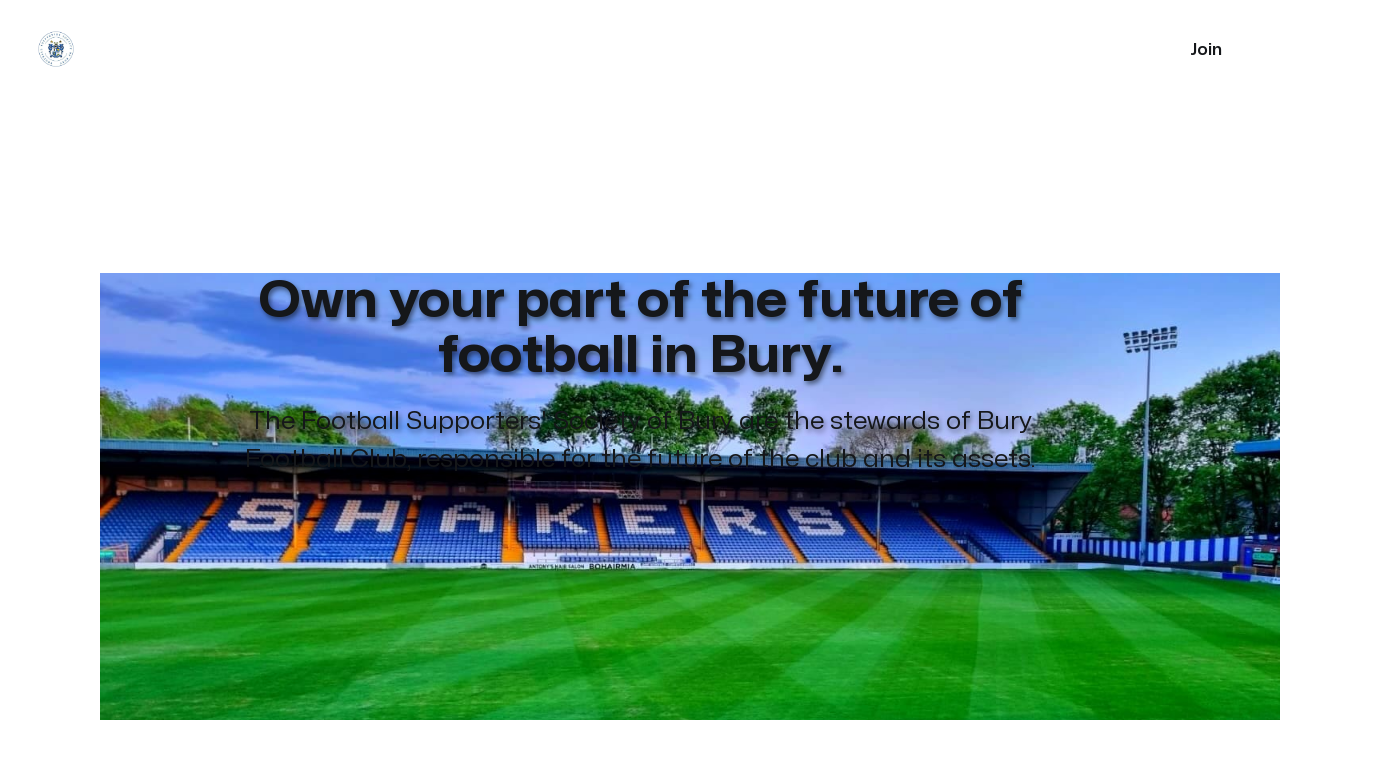

--- FILE ---
content_type: text/html; charset=utf-8
request_url: https://www.fssb.co.uk/
body_size: 4040
content:
<!DOCTYPE html>
<html lang="en">

<head>
    <meta charset="utf-8">
    <meta name="viewport" content="width=device-width, initial-scale=1">
    <title>Football Supporters&#x27; Society of Bury</title>
    <link rel="stylesheet" href="/assets/built/screen.css?v=98d1c27961">

            <link rel="preload" as="image" href="https://www.fssb.co.uk/content/images/2023/12/IMG_2279-1.jpeg">

    <style>
        :root {
            --background-color: #ffffff
        }
    </style>

    <script>
        /* The script for calculating the color contrast was taken from
        https://gomakethings.com/dynamically-changing-the-text-color-based-on-background-color-contrast-with-vanilla-js/ */
        var accentColor = getComputedStyle(document.documentElement).getPropertyValue('--background-color');
        accentColor = accentColor.trim().slice(1);
        var r = parseInt(accentColor.substr(0, 2), 16);
        var g = parseInt(accentColor.substr(2, 2), 16);
        var b = parseInt(accentColor.substr(4, 2), 16);
        var yiq = ((r * 299) + (g * 587) + (b * 114)) / 1000;
        var textColor = (yiq >= 128) ? 'dark' : 'light';

        document.documentElement.className = `has-${textColor}-text`;
    </script>

    <meta name="description" content="Democratic, not-for-profit organisation, run by and for the fans of Bury Football Club.">
    <link rel="icon" href="https://www.fssb.co.uk/content/images/size/w256h256/2023/12/fssb.png" type="image/png">
    <link rel="canonical" href="https://www.fssb.co.uk/">
    <meta name="referrer" content="no-referrer-when-downgrade">
    <link rel="next" href="https://www.fssb.co.uk/page/2/">
    
    <meta property="og:site_name" content="Football Supporters&#x27; Society of Bury">
    <meta property="og:type" content="website">
    <meta property="og:title" content="Football Supporters&#x27; Society of Bury">
    <meta property="og:description" content="Democratic, not-for-profit organisation, run by and for the fans of Bury Football Club.">
    <meta property="og:url" content="https://www.fssb.co.uk/">
    <meta property="og:image" content="https://www.fssb.co.uk/content/images/2023/12/IMG_2279-1.jpeg">
    <meta name="twitter:card" content="summary_large_image">
    <meta name="twitter:title" content="Football Supporters’ Society of Bury">
    <meta name="twitter:description" content="Supporters’ Society and owners of Bury Football Club">
    <meta name="twitter:url" content="https://www.fssb.co.uk/">
    <meta name="twitter:image" content="https://www.fssb.co.uk/content/images/2023/12/IMG_2277-1.jpeg">
    <meta name="twitter:site" content="@tfssb_official">
    <meta property="og:image:width" content="1200">
    <meta property="og:image:height" content="540">
    
    <script type="application/ld+json">
{
    "@context": "https://schema.org",
    "@type": "WebSite",
    "publisher": {
        "@type": "Organization",
        "name": "Football Supporters&#x27; Society of Bury",
        "url": "https://www.fssb.co.uk/",
        "logo": {
            "@type": "ImageObject",
            "url": "https://www.fssb.co.uk/content/images/2023/12/fssb-1.png",
            "width": 60,
            "height": 60
        }
    },
    "url": "https://www.fssb.co.uk/",
    "image": {
        "@type": "ImageObject",
        "url": "https://www.fssb.co.uk/content/images/2023/12/IMG_2279-1.jpeg",
        "width": 1200,
        "height": 540
    },
    "mainEntityOfPage": "https://www.fssb.co.uk/",
    "description": "Democratic, not-for-profit organisation, run by and for the fans of Bury Football Club."
}
    </script>

    <meta name="generator" content="Ghost 5.75">
    <link rel="alternate" type="application/rss+xml" title="Football Supporters&#x27; Society of Bury" href="https://www.fssb.co.uk/rss/">
    <script defer src="https://cdn.jsdelivr.net/ghost/portal@~2.36/umd/portal.min.js" data-i18n="false" data-ghost="https://www.fssb.co.uk/" data-key="11e3d4cfb7424d301be295f771" data-api="https://www.fssb.co.uk/ghost/api/content/" crossorigin="anonymous"></script><style id="gh-members-styles">.gh-post-upgrade-cta-content,
.gh-post-upgrade-cta {
    display: flex;
    flex-direction: column;
    align-items: center;
    font-family: -apple-system, BlinkMacSystemFont, 'Segoe UI', Roboto, Oxygen, Ubuntu, Cantarell, 'Open Sans', 'Helvetica Neue', sans-serif;
    text-align: center;
    width: 100%;
    color: #ffffff;
    font-size: 16px;
}

.gh-post-upgrade-cta-content {
    border-radius: 8px;
    padding: 40px 4vw;
}

.gh-post-upgrade-cta h2 {
    color: #ffffff;
    font-size: 28px;
    letter-spacing: -0.2px;
    margin: 0;
    padding: 0;
}

.gh-post-upgrade-cta p {
    margin: 20px 0 0;
    padding: 0;
}

.gh-post-upgrade-cta small {
    font-size: 16px;
    letter-spacing: -0.2px;
}

.gh-post-upgrade-cta a {
    color: #ffffff;
    cursor: pointer;
    font-weight: 500;
    box-shadow: none;
    text-decoration: underline;
}

.gh-post-upgrade-cta a:hover {
    color: #ffffff;
    opacity: 0.8;
    box-shadow: none;
    text-decoration: underline;
}

.gh-post-upgrade-cta a.gh-btn {
    display: block;
    background: #ffffff;
    text-decoration: none;
    margin: 28px 0 0;
    padding: 8px 18px;
    border-radius: 4px;
    font-size: 16px;
    font-weight: 600;
}

.gh-post-upgrade-cta a.gh-btn:hover {
    opacity: 0.92;
}</style><script async src="https://js.stripe.com/v3/"></script>
    <script defer src="https://cdn.jsdelivr.net/ghost/sodo-search@~1.1/umd/sodo-search.min.js" data-key="11e3d4cfb7424d301be295f771" data-styles="https://cdn.jsdelivr.net/ghost/sodo-search@~1.1/umd/main.css" data-sodo-search="https://www.fssb.co.uk/" crossorigin="anonymous"></script>
    
    <link href="https://www.fssb.co.uk/webmentions/receive/" rel="webmention">
    <script defer src="/public/cards.min.js?v=98d1c27961"></script>
    <link rel="stylesheet" type="text/css" href="/public/cards.min.css?v=98d1c27961">
    <script defer src="/public/member-attribution.min.js?v=98d1c27961"></script><style>:root {--ghost-accent-color: #1e40af;}</style>
</head>

<body class="home-template is-font-sans">
<div class="gh-site">

            
<header id="gh-head" class="gh-head gh-outer is-head-left-logo is-head-transparent">
    <div class="gh-head-inner">
        <div class="gh-head-brand">
            <div class="gh-head-brand-wrapper">
                <a class="gh-head-logo" href="https://www.fssb.co.uk">
                        <img src="https://www.fssb.co.uk/content/images/2023/12/fssb-1.png" alt="Football Supporters&#x27; Society of Bury">
                </a>
            </div>
            <button class="gh-search gh-icon-btn" aria-label="Search this site" data-ghost-search><svg width="20" height="20" viewBox="0 0 20 20" fill="none">
    <path d="M17.5 17.5L12.5 12.5L17.5 17.5ZM14.1667 8.33333C14.1667 9.09938 14.0158 9.85792 13.7226 10.5657C13.4295 11.2734 12.9998 11.9164 12.4581 12.4581C11.9164 12.9998 11.2734 13.4295 10.5657 13.7226C9.85792 14.0158 9.09938 14.1667 8.33333 14.1667C7.56729 14.1667 6.80875 14.0158 6.10101 13.7226C5.39328 13.4295 4.75022 12.9998 4.20854 12.4581C3.66687 11.9164 3.23719 11.2734 2.94404 10.5657C2.65088 9.85792 2.5 9.09938 2.5 8.33333C2.5 6.78624 3.11458 5.30251 4.20854 4.20854C5.30251 3.11458 6.78624 2.5 8.33333 2.5C9.88043 2.5 11.3642 3.11458 12.4581 4.20854C13.5521 5.30251 14.1667 6.78624 14.1667 8.33333Z" stroke="currentColor" stroke-width="2" stroke-linecap="round" stroke-linejoin="round" />
</svg>
</button>
            <button class="gh-burger"></button>
        </div>

        <nav class="gh-head-menu">
            <ul class="nav">
    <li class="nav-home nav-current"><a href="https://www.fssb.co.uk/">Home</a></li>
    <li class="nav-about"><a href="https://www.fssb.co.uk/about/">About</a></li>
    <li class="nav-news"><a href="https://www.fssb.co.uk/tag/news/">News</a></li>
    <li class="nav-policies"><a href="https://www.fssb.co.uk/policies/">Policies</a></li>
</ul>

        </nav>

        <div class="gh-head-actions">
                <button class="gh-search gh-icon-btn" aria-label="Search this site" data-ghost-search><svg width="20" height="20" viewBox="0 0 20 20" fill="none">
    <path d="M17.5 17.5L12.5 12.5L17.5 17.5ZM14.1667 8.33333C14.1667 9.09938 14.0158 9.85792 13.7226 10.5657C13.4295 11.2734 12.9998 11.9164 12.4581 12.4581C11.9164 12.9998 11.2734 13.4295 10.5657 13.7226C9.85792 14.0158 9.09938 14.1667 8.33333 14.1667C7.56729 14.1667 6.80875 14.0158 6.10101 13.7226C5.39328 13.4295 4.75022 12.9998 4.20854 12.4581C3.66687 11.9164 3.23719 11.2734 2.94404 10.5657C2.65088 9.85792 2.5 9.09938 2.5 8.33333C2.5 6.78624 3.11458 5.30251 4.20854 4.20854C5.30251 3.11458 6.78624 2.5 8.33333 2.5C9.88043 2.5 11.3642 3.11458 12.4581 4.20854C13.5521 5.30251 14.1667 6.78624 14.1667 8.33333Z" stroke="currentColor" stroke-width="2" stroke-linecap="round" stroke-linejoin="round" />
</svg>
</button>
                <div class="gh-head-members">
                            <a class="gh-head-link" href="#/portal/signin" data-portal="signin">Sign in</a>
                                <a class="gh-head-btn gh-btn gh-primary-btn" href="#/portal/signup" data-portal="signup">Join</a>
                </div>
        </div>
    </div>
</header>

    
<main class="gh-main">
    
    <section class="gh-header gh-outer has-background-image">
    <div class="gh-header-inner gh-inner">

                <img class="gh-header-image" src="/content/images/2023/12/IMG_2279-1.jpeg" alt="Football Supporters&#x27; Society of Bury">

        <div class="gh-header-content">
                <h1 class="gh-header-primary">Own your part of the future of football in Bury.</h1>
                <p class="gh-header-secondary">The Football Supporters&#x27; Society of Bury are the stewards of Bury Football Club, responsible for the future of the club and its assets. </p>
        </div>

    </div>
</section>    <section class="gh-archive gh-outer">
        <div class="gh-archive-inner gh-inner">
            <header class="gh-archive-header">
                <h1 class="gh-archive-title">Latest news</h1>
            </header>
        </div>
    </section>
    
<div class="gh-list simple gh-outer" data-column="">
    <div class="gh-list-inner gh-inner">



            <div class="gh-list-feed">
                            <article class="gh-list-item post">
    <a class="gh-list-item-inner" href="/updates-to-the-board-of-the-bury-football-club-company/">
            <figure class="gh-list-item-image">
                <img
                    srcset="/content/images/size/w300/2026/01/DJI_0015.00_04_24_09.Still006.jpg 300w,
                            /content/images/size/w720/2026/01/DJI_0015.00_04_24_09.Still006.jpg 720w,
                            /content/images/size/w960/2026/01/DJI_0015.00_04_24_09.Still006.jpg 960w,
                            /content/images/size/w1200/2026/01/DJI_0015.00_04_24_09.Still006.jpg 1200w,
                            /content/images/size/w2000/2026/01/DJI_0015.00_04_24_09.Still006.jpg 2000w"
                    sizes="(max-width: 1200px) 100vw, 1200px"
                    src="/content/images/size/w720/2026/01/DJI_0015.00_04_24_09.Still006.jpg"
                    alt="Updates to the board of The Bury Football Club Company"
                >
            </figure>
        <div class="gh-list-item-content">

            <h3 class="gh-list-item-title">Updates to the board of The Bury Football Club Company</h3>

                <p class="gh-list-item-excerpt">The Bury Football Club Company (TBFCCL), the stadium company that owns and manages Gigg Lane, can confirm a change to its operating board.

Under the latest changes, Ian Pearson has stepped down from the TBFCCL board, along with Mike Goodier, who left his role on the Football Supporters’ Society of</p>


                <span class="gh-list-item-published-at">January 28, 2026</span>
        </div>
    </a>
</article>                            <article class="gh-list-item post">
    <a class="gh-list-item-inner" href="/update-on-how-fssb-will-be-working-going-forward/">
            <figure class="gh-list-item-image">
                <img
                    srcset="/content/images/size/w300/2026/01/FSSB-Logo.jpg 300w,
                            /content/images/size/w720/2026/01/FSSB-Logo.jpg 720w,
                            /content/images/size/w960/2026/01/FSSB-Logo.jpg 960w,
                            /content/images/size/w1200/2026/01/FSSB-Logo.jpg 1200w,
                            /content/images/size/w2000/2026/01/FSSB-Logo.jpg 2000w"
                    sizes="(max-width: 1200px) 100vw, 1200px"
                    src="/content/images/size/w720/2026/01/FSSB-Logo.jpg"
                    alt="Update on how FSSB will be working going forward"
                >
            </figure>
        <div class="gh-list-item-content">

            <h3 class="gh-list-item-title">Update on how FSSB will be working going forward</h3>

                <p class="gh-list-item-excerpt">To all Football Supporters Society of Bury members,

We wanted to share an update on how we are organising ourselves as a Society, and how we continue to support the delivery of football in town, via our home at Gigg Lane, both on and off the pitch.

As we are</p>


                <span class="gh-list-item-published-at">January 19, 2026</span>
        </div>
    </a>
</article>                            <article class="gh-list-item post">
    <a class="gh-list-item-inner" href="/a-message-from-our-new-chair/">
            <figure class="gh-list-item-image">
                <img
                    srcset="/content/images/size/w300/2026/01/Tina-Close-up.jpeg 300w,
                            /content/images/size/w720/2026/01/Tina-Close-up.jpeg 720w,
                            /content/images/size/w960/2026/01/Tina-Close-up.jpeg 960w,
                            /content/images/size/w1200/2026/01/Tina-Close-up.jpeg 1200w,
                            /content/images/size/w2000/2026/01/Tina-Close-up.jpeg 2000w"
                    sizes="(max-width: 1200px) 100vw, 1200px"
                    src="/content/images/size/w720/2026/01/Tina-Close-up.jpeg"
                    alt="A message from our new Chair"
                >
            </figure>
        <div class="gh-list-item-content">

            <h3 class="gh-list-item-title">A message from our new Chair</h3>

                <p class="gh-list-item-excerpt">Dear Member,

Following my election to the Board in December and my appointment as Chair last week, I wanted to share some initial thoughts on how I hope to help take the club forward over the coming months and years.

Bury Football Club has always meant more to me than</p>


                <span class="gh-list-item-published-at">January 18, 2026</span>
        </div>
    </a>
</article>            </div>

    </div>
</div>
        <div class="gh-more gh-outer">
            <div class="gh-inner">
                <a href="/page/2">All news →</a>
            </div>
        </div>
            <section class="gh-cta gh-outer">
            <div class="gh-cta-inner gh-inner">
                    <h2 class="gh-cta-title">Join the Society today</h2>
                <button class="gh-cta-input" data-portal>john@example.com <span>Become a member</span></button>
            </div>
        </section>
</main>

    
<footer class="gh-foot gh-outer">
    <div class="gh-foot-inner gh-inner">
        <nav class="gh-foot-menu">
            <ul class="nav">
    <li class="nav-become-a-member nav-current"><a href="#/portal/">Become a member</a></li>
</ul>

        </nav>

        <div class="gh-copyright">
                © 2023 Football Supporters&#x27; Society of Bury Limited. FCA registered. Mutual number 9094. Gigg Lane, Bury BL9 9HR.
        </div>
    </div>
</footer>
</div>


<script src="/assets/built/main.min.js?v=98d1c27961"></script>



</body>

</html>
